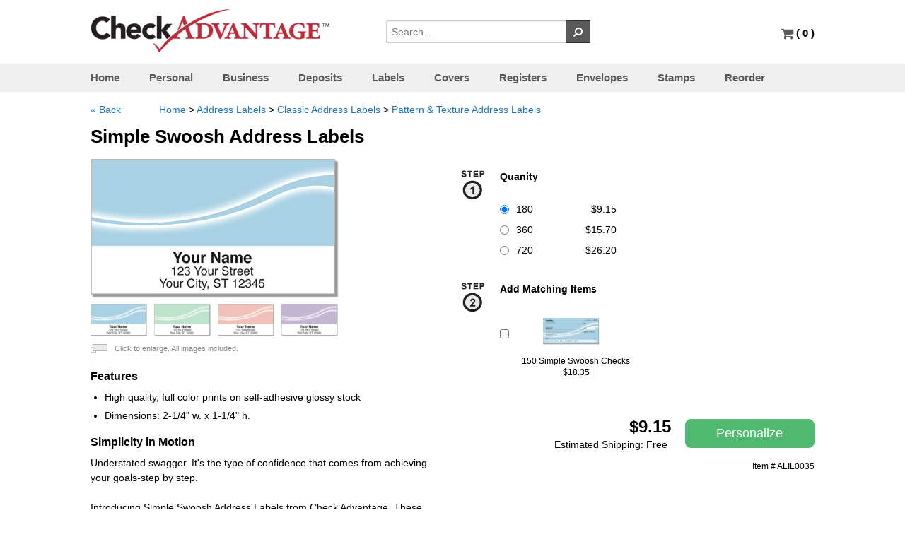

--- FILE ---
content_type: text/html; charset=UTF-8
request_url: https://www.checkadvantage.com/simple-swoosh-address-labels
body_size: 10946
content:
<!DOCTYPE html>
<html xmlns="http://www.w3.org/1999/xhtml">
<head>
    <meta content="text/html; charset=UTF-8" http-equiv="content-type" />
    <title>Simple Swoosh Address Labels</title>
    <meta name="robots" content="noindex,nofollow">            <meta name="Description" content="This simple and classy set of return address labels is crisp, clean and professional!">
    
	<link rel="canonical" href="https://www.checkadvantage.com/simple-swoosh-address-labels" />
	
	<meta name="robots" content="noodp,noydir">
	<link rel="shortcut icon" href="https://www.checkadvantage.com/favicon.ico" type="image/x-icon"/>

    <link href="https://www.checkadvantage.com/gocart/themes/default/assets/css/43a74db1094e8f032a0c973e91f83f33.css" type="text/css" rel="stylesheet" />
        
    
    <script type="text/javascript" src="https://www.checkadvantage.com/gocart/themes/default/assets/js/68231a1eede8aa9afee35c75e2804c8f.js"></script>
    
    
        <script>
        $.ajaxSetup ({
            // Disable caching of AJAX responses
            cache: false
        });
        // load the cart qty via ajax in order to appropriately show the right count
        // when customers use the back button.
        $(document).ready(function(){
            $('#cartQty').load('/cart/cart_qty');
        })
    </script>

    	<!-- BEGIN: Google Analytics -->
        <script async src="https://www.googletagmanager.com/gtag/js?id=UA-159536-2"></script>
        <script async src="https://www.googletagmanager.com/gtag/js?id=G-9TH2R36V79"></script>
        <script>
            window.dataLayer = window.dataLayer || [];
            function gtag(){dataLayer.push(arguments);}
            gtag('js', new Date());
			gtag('config', 'UA-159536-2');      // Universal Analytics property.
			gtag('config', 'G-9TH2R36V79');    // Google Analytics 4 property.
		</script>

	    <!-- Ecommerce tracking -->
	    	<!-- END: Google Analytics -->
	
    <!-- BEGIN NetworkSolutions Seal -->
    <script language="JavaScript" src="https://seal.networksolutions.com/siteseal/javascript/siteseal.js" type="text/javascript"></script>
    <!-- END NetworkSolutions Seal -->

    <!-- BEGIN Share-A-Sale/Awin -->
		    <script>
	        var shareasaleSSCID=shareasaleGetParameterByName("sscid");function shareasaleSetCookie(e,a,r,s,t){if(e&&a){var o,n=s?"; path="+s:"",i=t?"; domain="+t:"",l="";r&&((o=new Date).setTime(o.getTime()+r),l="; expires="+o.toUTCString()),document.cookie=e+"="+a+l+n+i}}function shareasaleGetParameterByName(e,a){a||(a=window.location.href),e=e.replace(/[\[\]]/g,"\\$&");var r=new RegExp("[?&]"+e+"(=([^&#]*)|&|#|$)").exec(a);return r?r[2]?decodeURIComponent(r[2].replace(/\+/g," ")):"":null}shareasaleSSCID&&shareasaleSetCookie("shareasaleSSCID",shareasaleSSCID,94670778e4,"/");
	    </script>
	    <!-- END Share-A-Sale/Awin -->

    <!-- BEGIN Meta Pixel -->
            <script>
            !function(f,b,e,v,n,t,s){if(f.fbq)return;n=f.fbq=function(){n.callMethod?n.callMethod.apply(n,arguments):n.queue.push(arguments)};if(!f._fbq)f._fbq=n;n.push=n;n.loaded=!0;n.version='2.0';n.queue=[];t=b.createElement(e);t.async=!0;t.src=v;s=b.getElementsByTagName(e)[0];s.parentNode.insertBefore(t,s)}(window,document,'script','https://connect.facebook.net/en_US/fbevents.js');fbq('init','1024562661010958');fbq('track','PageView');
        </script>
        <noscript>
            <img height="1" width="1" style="display:none" src="https://www.facebook.com/tr?id=1024562661010958&ev=PageView&noscript=1" />
        </noscript>
        <!-- END Meta Pixel-->

    <!-- BEGIN reCAPTCHA -->
    <script src="https://www.google.com/recaptcha/enterprise.js" async defer></script>
    <!-- END reCAPTCHA -->
</head>

<body>

<div class="stickyFooterWrap">
            <div class="headcontainer">

    <div class="header">
        <div class="logo">
            <a class="brand" style="float:left;" href="https://www.checkadvantage.com/"><img src="https://www.checkadvantage.com/gocart/themes/default/assets/img/logo.png" alt="Checkadvantage" style="" class=""></a>
            <div class="security collapse"><img src="https://www.checkadvantage.com/gocart/themes/default/assets/img/checkoutsecureity.gif" alt="Secured by Norton" style="" class=""></div>
            <div class="searchbar">
                <form action="/cart/search" method="get" class="search">
                <div class="input-append">
                    <input type="text" style="display: inline-block" placeholder="Search..." name="q">
                    <button class="btn grey" style="border-radius:0;" type="submit"><i class="icon-search icon-flip-horizontal"></i></button>
                </div>
                </form>
            </div>
        </div>
            <div id="chatbox" class="right" style="padding-right:0;">			
                <!-- Hiding Live Chat feature (2023-08-10)
				<a rel="nofollow" href="https://livechat.boldchat.com/aid/8739764979792088505/bc.chat?resize=true&amp;cbdid=764368186109428666&amp;wdid=1103758241492903342&amp;vr=&amp;vn=&amp;vi=&amp;ve=&amp;vp=&amp;iq=&amp;curl=" target="_blank" onclick="window.open((window.pageViewer &amp;&amp; pageViewer.link || function(link){return link;})(this.href + (this.href.indexOf('?')>=0 ? '&amp;' : '?') + 'url=' + escape(document.location.href)), 'Chat8509753481499781143', 'toolbar=0,scrollbars=1,location=0,statusbar=0,menubar=0,resizable=1,width=640,height=480');return false;">
				  <script language="JavaScript" type="text/javascript"> var bccbId = Math.random(); document.write(unescape('%3Cimg alt="Live chat by BoldChat" src="' + (('https:' == document.location.protocol) ? 'https:' : 'http:') + '//cbi.boldchat.com/aid/8739764979792088505/bc.cbi?cbdid=764368186109428666&amp;wdid=1103758241492903342" border="0" id=' + bccbId + ' /%3E')); var bccb = {id: bccbId, bdid: '764368186109428666', rdid: null, type: 'chat'}; var _bcvma = _bcvma || []; if(window.pageViewer && pageViewer.addButton) pageViewer.addButton(button); else _bcvma.push(['addButton', bccb]);</script>
				</a>
				 
				&nbsp;<span class="divider">&nbsp;&nbsp;<strong>|</strong>&nbsp;&nbsp;</span>
                -->
                <a class="carticon" rel="nofollow" href="https://www.checkadvantage.com/cart/view_cart" title="Go to Cart"><i class="icon-shopping-cart icon-large" style="color:rgb(88, 89, 91);"></i>                    <span id="cartQty" style="font-weight:bold; font-size:15px;"></span>
                </a>
            </div>
    </div>
        </div>
    <hr class="hr collapse" style="clear:both">
        <div class="navbg">
        <div class="headcontainer white">
            <ul id="mega-menu-9" class="mega-menu">
                <li class="current"><a rel="nofollow" href="https://www.checkadvantage.com/">Home</a></li>
				<li><a href="https://www.checkadvantage.com/personal-checks">Personal</a></li>
                <li><a href="https://www.checkadvantage.com/business-checks">Business</a></li>
                <li><a rel="nofollow" href="https://www.checkadvantage.com/deposit-slips">Deposits</a></li>
                <li><a rel="nofollow" href="https://www.checkadvantage.com/address-labels">Labels</a></li>
                <li><a rel="nofollow" href="https://www.checkadvantage.com/checkbook-covers">Covers</a></li>
                <li><a rel="nofollow" href="https://www.checkadvantage.com/check-registers">Registers</a></li>
                <li><a rel="nofollow" href="https://www.checkadvantage.com/check-envelopes">Envelopes</a></li>
                <li><a rel="nofollow" href="https://www.checkadvantage.com/stamps">Stamps</a></li>
                <li><a rel="nofollow" href="https://www.checkadvantage.com/reorders">Reorder</a></li>
            </ul>
        </div>
        </div>

    
    
    
        <div class="container">
<div class="content" itemscope itemtype="http://schema.org/Product">

<style type="text/css" scoped>
.prev_helvetica {
	font-family: 'helvetica';
}
.prev_brush {
	font-family: 'Brush Script W01';
}
.prev_zapf {
	font-family: 'ITCZapfChanceryW01-Roma';
}
.prev_brauhaus {
	font-family: 'Bauhaus W01 Medium';
}
.prev_slacker {
	font-family: 'SackersGothicW01-Square';
}
.prev_oldenglish {
	font-family: 'EngraversOldEnglishMTW0';
}
.pad {
	padding: 5px;
}
#show_logos{
	width:0px;
	display:none;
}
fieldset {
	margin-bottom:20px;
}

#personalization_overlay{
	display:none;
}
.affix {
           position: fixed;
         }
.personalization_wrapper {
	float: left;
	width:48%;
	margin-right:10px;
	height:100%;
}

.personalization_buttons {

}

.personalization_form {
	
}

.preview_div {
	float:left;
	width:50%;
}

.preview_img {
	border: 1px solid #000000;
	background-color:#cccccc;
	height: 400px;
	width: 570px;
}

label {
    display: block;
    font-weight: normal;
    margin-bottom: 5px;
	padding-top:8px;
}
</style>

<script type="text/javascript">
// keep track of which options are selected and applied to the price of the product;
var base_price = 0.00;
var options_price = base_price;
var options_tracked = {};
var storedHash;
var matching_price = 0;
var total_price = 0;

	$(function()
	{
		// Hash tag tracking 
		if ("onhashchange" in window) { // event supported?
		    window.onhashchange = function () {
		        hashChanged(window.location.hash);
		    }
		}
		else { // event not supported:
		    var storedHash = window.location.hash;
		    window.setInterval(function () {
		        if (window.location.hash != storedHash) {
		            storedHash = window.location.hash;
		            hashChanged(storedHash);
		        }
		    }, 100);
		}


		
		// initial hash check
		hashChanged(window.location.hash);

			
		//$('.preview').affix({offset:{ top:0 }});
		
		// Options selection, update price

        $('.optcolor').change(function() {
			if(typeof $(this).data('name') != 'undefined')
			{
				if($(this).data('name').indexOf('Color')!==-1)
				{
					$('#'+$(this).attr('id') +' option').each(function() {
						if($(this).is(':selected')) {
                            setImage($(this).data('imgabr'));
                            
							//$('#primary-img').html('<a href="//deayg7b9ey4sj.cloudfront.net/images/alil0035/alil0035-'+$(this).data('imgabr').toLowerCase()+'-lg.jpg" class="image-link"><img class="responsiveImage" src="//deayg7b9ey4sj.cloudfront.net/images/alil0035/alil0035-'+$(this).data('imgabr').toLowerCase()+'-md.jpg"/></a>');

                            //Init popup
                            //$('.image-link').magnificPopup({type:'image'});

						}
					});
				}
			}
		});
        $('.optcolor').each(function() {
            if(typeof $(this).data('name') != 'undefined')
            {
                if($(this).data('name').indexOf('Color')!==-1)
                {
                    $('#'+$(this).attr('id') +' option').each(function() {
                        if($(this).is(':selected')) {

                            setImage($(this).data('imgabr'));
                            //$('#primary-img').html('<a href="//deayg7b9ey4sj.cloudfront.net/images/alil0035/alil0035-'+$(this).data('imgabr').toLowerCase()+'-lg.jpg" class="image-link"><img class="responsiveImage" src="//deayg7b9ey4sj.cloudfront.net/images/alil0035/alil0035-'+$(this).data('imgabr').toLowerCase()+'-md.jpg"/></a>');

                            //Init popup
                            //$('.image-link').magnificPopup({type:'image'});

                        }
                    });
                }
            }
        });

        function setImage(uri)
        {
            $('#primary-img > img').attr('src', '//deayg7b9ey4sj.cloudfront.net/images/alil0035/alil0035-'+uri.toLowerCase()+'-md.jpg');
        }
        $('.optprice').change(function() {
            set_option_price($(this));
            update_ship_cost();
        });

        $('.addl_items').change(function() {

            if(this.checked)
            {
                matching_price += Number($(this).data('price'));
            } else
            {
                matching_price -= Number($(this).data('price'));
            }

            total_price = options_price + matching_price;

            $('.product_price').html('$'+ (total_price.toFixed(2)));
        });

        $('.addl_items').each(function() {

            if(this.checked)
            {
                matching_price += Number($(this).data('price'));
            }

            total_price = options_price + matching_price;

            $('.product_price').html('$'+ (total_price.toFixed(2)));
        });

		// Initial options scan for default or returning values
		
		$('.optprice').each(function() {
			set_option_price($(this));

			/*
			if(typeof $(this).data('name') != 'undefined')
			{

				if($(this).data('name').indexOf('Color')!==-1)
				{
					$('#'+$(this).attr('id') +' option').each(function() { 
						if($(this).is(':selected')) {
						
							$('#primary-img').html('<a href="//deayg7b9ey4sj.cloudfront.net/images/alil0035/alil0035-'+$(this).data('imgabr').toLowerCase()+'-lg.jpg" class="image-link"><img class="responsiveImage" src="//deayg7b9ey4sj.cloudfront.net/images/alil0035/alil0035-'+$(this).data('imgabr').toLowerCase()+'-md.jpg" alt=""/></a>');

                            //Init popup
                            $('.image-link').magnificPopup({type:'image'});
							
						}
					});
				}
			}
			*/
		});

		update_ship_cost();
		
	});

	function update_ship_cost()
	{
		$.post('https://www.checkadvantage.com/cart/get_shipping_cost', 
				{
					productid: 4648,
					ipc: $('input:radio:checked.optprice').val()
				},
				function(cost) {
					$('.est_ship').html(cost);
				});
	}

	function hashChanged(hash)
	{
		if(hash.indexOf('#personalize') >= 0) {
			$('#product_basic').hide();
            $('.thumb_previews').hide();
            $('.featured').hide();
            $('.description').hide();
			$('#personalization_overlay').show();
			$('#recently_viewed').hide();
            $('#bcBackBtn').click(function()
            {
                cancel_customize();
                return false;
            });
            $(document).scrollTop(0);
		} else {
			$('#product_basic').show();
            $('.thumb_previews').show();
            $('.featured').show();
            $('.description').show();
			$('#personalization_overlay').hide();
			$('#recently_viewed').show();
            $('#bcBackBtn').unbind();
            $(document).scrollTop(0);
		}
	}

	function set_option_price(target) {
		if(target.data('quantity'))
		{
			if(Number(target.val())>0) 
			{
				if(typeof options_tracked[target.data('optionid')] != 'undefined')
				{
					options_price -= options_tracked[target.data('optionid')];
				}

				ipc_price = Number($('#ipc_price').data('price')) * Number($('#quantity').val());

				// set the price
				options_price += ipc_price;
		
				// track the change
				options_tracked[target.data('optionid')] = ipc_price;
			}
		}
		// Check for a value in text options (hidden for text-type option that is set under the hood)
		else if(target.attr('type')=='text' || target.attr('type')=='textarea' || target.attr('type')=='hidden')
		{
			if($.trim(target.val())!='' && typeof options_tracked[target.data('optionid')]=='undefined') {
		
				// set the price
				options_price += Number(target.data('price'));
		
				// track the change
				options_tracked[target.data('optionid')] = Number(target.data('price'));
			} else if(target.val()=='' && typeof options_tracked[target.data('optionid')] != 'undefined') {
				
				options_price -= options_tracked[target.data('optionid')];
				delete options_tracked[target.data('optionid')];
				
			}
		}
		else if(target.prop('type')=='select-one') 
		{
			var something_selected = false;
			$('#'+target.attr('id') +' option').each(function() { 
				if($(this).is(':selected')) {
					if($(this).val()!='') {
						something_selected = true;
						options_price += Number($(this).data('price'));
						options_tracked[$(this).data('optionid')] = Number($(this).data('price'));
					}	
				}
			});
	
			if(!something_selected) 
			{
				if(typeof options_tracked[target.data('optionid')] != 'undefined')
				{
					options_price -= options_tracked[target.data('optionid')];
					delete options_tracked[target.data('optionid')];
				}
			}
		}
		else if(target.prop('type')=='checkbox')
		{
			if(typeof options_tracked[target.data('optionid')] == 'undefined')
			{
				options_tracked[target.data('optionid')] = {};
			}

			if(target.is(':checked'))
			{
				options_price += Number(target.data('price'));
				options_tracked[target.data('optionid')][target.data('valueid')] = Number(target.data('price'));
			} else if(typeof options_tracked[target.data('optionid')][target.data('valueid')] != 'undefined')
				{
					options_price -= options_tracked[target.data('optionid')][target.data('valueid')];
					delete options_tracked[target.data('optionid')][target.data('valueid')];
				}
		}
		else if(target.prop('type')=='radio')
		{
			if(!target.is(':checked')) {
				return;
			}
			
			//undo previous price change
			if(typeof options_tracked[target.data('optionid')] !='undefined')
			{
				options_price -= options_tracked[target.data('optionid')];
			}
			
			options_price += Number(target.data('price'));
			options_tracked[target.data('optionid')] = Number(target.data('price'));
		}

        total_price = options_price + matching_price;

		$('.product_price').html('$'+ total_price.toFixed(2));

        //Start EZShield
        if("address_label" == "personal")
        {
            function calcez($valueid){
                //target.data('valueid')
                if($valueid=='ipcv0' || $valueid=='ipcv3')
                {
                    var ezprice = 7.95;
                }
                if($valueid=='ipcv1' || $valueid=='ipcv4')
                {
                    var ezprice = 9.90;
                }
                if($valueid=='ipcv2' || $valueid=='ipcv5')
                {
                    var ezprice = 13.80;
                }
                return ezprice;
            }
            $( document ).ready(function() {
                var ezprice = calcez(target.data('valueid'));
                if(typeof ezprice == 'undefined') return;
                $('.ezshield').html('$'+ ezprice.toFixed(2));
                $('#ezshield').attr('data-ezprice',ezprice);
                $('#ezshield').val(ezprice.toFixed(2));
            });
            $(".optprice").click(function(){
                var optgroup = $( "input:checked" ).val();
                var ezprice = calcez(optgroup);
                if(typeof ezprice == 'undefined') return;
                $('.ezshield').html('$'+ ezprice.toFixed(2));
                $('#ezshield').attr('data-ezprice',ezprice);
                $('#ezshield').val(ezprice.toFixed(2));
            })
        }
        else if("address_label" == "business")
        {
            var ezshield = options_price + ((target.data('qty')*0.02)+9.95);
            var ezprice = ((target.data('qty')*0.02)+9.95);
            if(target.data('qty')>0)
            {
                $('.ezshield').html('$'+ ezprice.toFixed(2));
                $('#ezshield').attr('data-ezprice',ezprice);
                $('#ezshield').val(ezprice.toFixed(2));
            }
        }
        //End EZShield
	}


	function customize()
	{
		window.location.hash = 'personalize';
	}

	function cancel_customize()
	{
		window.location.hash = '';
	}
	
	function add_to_bundle(id)
	{
		$('#product_form').attr('action', 'cart/kit');
		$('#bundle_id').val(id);
		$('#product_form').submit();
	}

	function show_addl_prices()
	{  
		$('.hiddenprice').show();
		$('#hidden_prices_link').hide();
	}
</script>
    <div class="row">
        <div class="span12">
            
            <ul class="breadcrumb">
                                
                <li style="padding-right:50px;"><a id="bcBackBtn" rel="nofollow" href="https://www.checkadvantage.com/pattern-and-texture-address-labels">&laquo; Back</a></li>
                
                <li><a rel="nofollow" href="https://www.checkadvantage.com/">Home</a></li>
                                        <li class="divider">></li> <li><a rel="nofollow" href="https://www.checkadvantage.com/address-labels">Address Labels</a></li>
                                            <li class="divider">></li> <li><a rel="nofollow" href="https://www.checkadvantage.com/classic-address-labels">Classic Address Labels</a></li>
                                            <li class="divider">></li> <li><a rel="nofollow" href="https://www.checkadvantage.com/pattern-and-texture-address-labels">Pattern & Texture Address Labels</a></li>
                                </ul>
        </div>
    </div>
<form action="https://www.checkadvantage.com/cart/add_to_cart" class="form-horizontal" id="product_form" method="post" accept-charset="utf-8">    <input type="hidden" name="bundle_id" id="bundle_id" value=""/>
    <input type="hidden" name="price_code" value="CPAL"/>
    <input type="hidden" name="product_sku" value="ALIL0035"/>

    
    
    <h1 itemprop="name">Simple Swoosh Address Labels</h1>
    <div class="span3">
    	<div class="thumb_previews">
    		<div id="primary-img" style="cursor:pointer;">
    			<img itemprop="image" class="lightbox-trigger" src="//deayg7b9ey4sj.cloudfront.net/images/alil0035/alil0035-a-md.jpg"  alt="Simple Swoosh Address Labels"/>
    		</div>

    		    		        		<div class="row" id="additional-product-thumbnails">
        			<div class="span3 product-images">
        				                            <img alt="" class="thumbview lightbox-trigger" onmouseover="$('#primary-img>img').attr('src', $(this).attr('src'));" src="//deayg7b9ey4sj.cloudfront.net/images/alil0035/alil0035-a-md.jpg"/>
                                                    <img alt="" class="thumbview lightbox-trigger" onmouseover="$('#primary-img>img').attr('src', $(this).attr('src'));" src="//deayg7b9ey4sj.cloudfront.net/images/alil0035/alil0035-b-md.jpg"/>
                                                    <img alt="" class="thumbview lightbox-trigger" onmouseover="$('#primary-img>img').attr('src', $(this).attr('src'));" src="//deayg7b9ey4sj.cloudfront.net/images/alil0035/alil0035-c-md.jpg"/>
                                                    <img alt="" class="thumbview lightbox-trigger" onmouseover="$('#primary-img>img').attr('src', $(this).attr('src'));" src="//deayg7b9ey4sj.cloudfront.net/images/alil0035/alil0035-d-md.jpg"/>
                                			</div>
        		</div>
                        <img src="https://www.checkadvantage.com/gocart/themes/default/assets/img/popimage.gif" alt="Click to zoom" style="margin-right: 6px;vertical-align: middle;" class="">			
			<small>Click to enlarge. All images included.</small>			
    	</div>

			<div class="featured"><h2>Features</h2>
        	<ul>
 <li>High quality, full color prints on self-adhesive glossy stock</li>
 <li>Dimensions: 2-1/4" w. x 1-1/4" h.</li>
</ul>        </div>
        <div class="description" itemprop="description" style="min-height: 235px;"><h2>Simplicity in Motion</h2>

Understated swagger. It's the type of confidence that comes from achieving your goals-step by step.<br /><br />
Introducing Simple Swoosh Address Labels from Check Advantage. These unique labels were created for people like you-people who understand that basic doesn't have to be boring.<br /><br />
The hallmark of this design, its gentle arcing wave, is offset by an aura of brilliance. Together they convey a very real sense of momentum and purpose.<br /><br />
Theses self-adhesive labels save time when you're sending mail and can be used to label much more than envelopes.<br /><br />
Order your very own Simple Swoosh Labels now!<br /><br />
We also offer matching Simple Swoosh Personal Checks!</div>
    </div>
	
	<div style="float:right;width:500px;margin-left:15px;">
		<div id="product_basic">
			<div class="row">
				<div class="span8">
					<div class="product-cart-form">
						<input type="hidden" name="cartkey" value="" />
						<input type="hidden" name="id" value="4648"/>
						<fieldset>
                        
														<div class="control-group">

									
													                                            
    											<div class="controls" style="margin-bottom:15px;">
                                                        <div class="step1">
                                                        	<img src="https://www.checkadvantage.com/gocart/themes/default/assets/img/step1.gif" alt="Step 1" style="" class="">                                                        </div>
                                                        <div style="margin-left:40px;">
                                                        	<!--  <label style="margin-left:15px;width:500px;font-weight:bold">Choose a Quantity:</label> -->
        													                                                                                                                                            <div class="price-heading hiddenprice" style="margin-bottom:10px;">Quanity                                                                            <div id="col_ipcv0"></div>&nbsp;&nbsp;
                                                                                														
            														
            													<label class="radio hiddenprice" style="height:16px; line-height:12px;width:100%;cursor:pointer;">
																	            														<input  checked="checked" class="optprice" type="radio" name="option[ipc]" value="ipcv0" data-qty="180" data-optionid="ipc" data-valueid="ipcv0" data-price="9.15" style="float:left; margin-right:10px; margin-top:0px;cursor:pointer;"/>
            														180            														<span class="pull-right" style="padding-right:50px;">$9.15</span>
            													</label>
            												
            													<label class="radio hiddenprice" style="height:16px; line-height:12px;width:100%;cursor:pointer;">
																	            														<input  class="optprice" type="radio" name="option[ipc]" value="ipcv1" data-qty="360" data-optionid="ipc" data-valueid="ipcv1" data-price="15.7" style="float:left; margin-right:10px; margin-top:0px;cursor:pointer;"/>
            														360            														<span class="pull-right" style="padding-right:50px;">$15.70</span>
            													</label>
            												
            													<label class="radio hiddenprice" style="height:16px; line-height:12px;width:100%;cursor:pointer;">
																	            														<input  class="optprice" type="radio" name="option[ipc]" value="ipcv2" data-qty="720" data-optionid="ipc" data-valueid="ipcv2" data-price="26.2" style="float:left; margin-right:10px; margin-top:0px;cursor:pointer;"/>
            														720            														<span class="pull-right" style="padding-right:50px;">$26.20</span>
            													</label>
            												                                                    
                                                    </div></div>

                                                    
                                                        										    </div>

                                            </div>
                                            <div class="clear"></div>
                                        </div>
																																		
                        


                        
                                                    <div class="step1"><img src="https://www.checkadvantage.com/gocart/themes/default/assets/img/step2.gif" alt="Step 2" style="" class="">                            </div>

                            <div style="margin-left:40px;margin-top:0;">
                                <strong style="margin-left:15px;">Add Matching Items</strong>    
                                <div class="related_products" style="margin-top:15px">
                                                                            
                                        <label class="addproduct">
                                            <table><tr><td style="vertical-align:middle">
                                                                                            <input style="float: left;margin-right: 8px;cursor:pointer;" type="checkbox" name="addl_items[]" class="addl_items" data-price="18.35" value="1185" />
                                                                                        </td>
                                            <td style="vertical-align:middle">
                                                <img alt="" style="width:80px;margin-left:40px;cursor:pointer;" src="//deayg7b9ey4sj.cloudfront.net/images/cpil0035/cpil0035-a-sm.jpg" alt="Simple Swoosh Checks"/>                                            </td>
                                            </tr>
                                            </table>
                                            <h5 style="margin-top:5px;">
                                                150 Simple Swoosh Checks                                                <br>
                                                <div style="padding-top: 5px;">$18.35</div>
                                            </h5>

                                            <div>
                                            </div>
                                                                                    </label>
                                                                        <br class="clear"/>
                                </div>
                            </div>

                                                                            <div class="control-group right">
                                <div class="controls">
                                                                        	                                    		<button style="float:right" class="btn green input-lg" onclick="customize()" type="button">Personalize</button>
                                    		<div class="price_container" style="float:right;margin-right:10px"> 
                                                                                            <span id="pprice" class="product_price">$0.00</span>
                                                                                        <br/><span class="shipping_price" style="line-height:22px;margin-right:15px">Estimated Shipping: <span class="est_ship">Free</span></span>
                                        	</div>
                                    	                                                                    </div>
                            </div>
                        
                            <div class="row">
                                <div class="span2 right sku-pricing" style="font-size:0.85em;">
                                                                            <div itemprop="mpn" style="margin-bottom:10px;">Item # ALIL0035</div>
                                                                    </div>
                                                            </div>
    					</fieldset>

						<span itemprop="offers" itemscope itemtype="http://schema.org/Offer">
							<meta itemprop="priceCurrency" content="USD" />
							<meta itemprop="price" content="9.15" />
							<link itemprop="itemCondition" href="http://schema.org/NewCondition"/>
							<link itemprop="availability" href="http://schema.org/InStock"/>
						</span>
    				</div>
    			</div>
    		</div>
    	</div>
    </div>
            <div id="personalization_overlay">
            <div class="row">
                
<div class="span6 personalization_form">
	<input type="hidden" name="pzl[type]" value="address_label"/>
    <div class="emailcol">
        <fieldset>
        <input type="hidden" id="prospect" name="prospect" value="Personal" />
                        <div class="control-group" id="personal_name">
                    <label class="control-label" style="margin-left:52px;">Email</label>
                    <div class="controls">
                        <input tabindex="1" type="text" name="pzl[personal][email]" id="email" class="input-xlarge personal_email" placeholder="Required" value="" autocomplete="off"/>
                        <p style="font-size: 12px;margin-left: 199px;position: relative;text-align: left;top: -10px;" class="help-block">Required for confirmation emails.</p>
                        <div class="help-inline"></div>
                    </div>
                </div>
                    </fieldset>
    </div>

	<!-- Personal Info Section -->
    <div id="wrap">
        <div class="col1">
            <div class="step1">
                <img src="https://www.checkadvantage.com/gocart/themes/default/assets/img/step1.gif" alt="Step 1" style="" class="">            </div>
            <div class="imprint_block">
	<fieldset>
		<legend>Address Information</legend>
        <table class="personalizeForm">
            <tr><td style="padding-right:28px;">Line 1</td>
            <td><input tabindex="2" type="text" id="line1" name="pzl[personal][line1]" placeholder="Required" class="input-xlarge personal_line1" maxlength="40" autocomplete="off" value=""/></td></tr>

            <tr><td>Line 2</td>
            <td><input tabindex="3" type="text" id="line2" name="pzl[personal][line2]" class="input-xlarge" maxlength="40" autocomplete="off" value=""/></td></tr>

            <tr><td>Line 3</td>
            <td><input tabindex="4" type="text" id="line3" name="pzl[personal][line3]" class="input-xlarge" maxlength="40" autocomplete="off" value=""/></td></tr>
        </table>
		
	</fieldset>
	</div>
        </div>
        <div class="col2">
            <div class="step1">
                <img src="https://www.checkadvantage.com/gocart/themes/default/assets/img/step2.gif" alt="Step 2" style="" class="">            </div>
            <div class="imprint_block">
	<fieldset>
	<legend>Custom Font $2.95</legend>
        <div class="cust_fonts" style="padding-bottom: 20px;"><br/>
            <div class="control-group">
                <label class="prev_helvetica radio"><input type="radio" name="pzl[personal][font]" value="Helvetica" checked="checked" id="hel" class="personal_font optprice" data-optionid="pzl-font" data-price="0"  />                    <img src="https://www.checkadvantage.com/gocart/themes/default/assets/img/helvetica.png" alt="Helvetica (Free)" style="vertical-align:middle" class=""></label>
            </div>
            <div class="control-group" >
                <label class="prev_brush radio"><input type="radio" name="pzl[personal][font]" value="Brush Script" id="script" class="personal_font optprice" data-optionid="pzl-font" data-price="2.95"  />                    <img src="https://www.checkadvantage.com/gocart/themes/default/assets/img/brushscript.png" alt="Brush Script" style="vertical-align:middle" class=""></label>
            </div>
            <div class="control-group" >
                <label class="prev_zapf radio"><input type="radio" name="pzl[personal][font]" value="Zapf Chancery" id="zapf" class="personal_font optprice" data-optionid="pzl-font" data-price="2.95"  />                    <img src="https://www.checkadvantage.com/gocart/themes/default/assets/img/zapfchancery.png" alt="Zapf Chancery" style="vertical-align:middle" class=""></label>
            </div>
            <div class="control-group" >
                <label class="prev_bauhaus radio"><input type="radio" name="pzl[personal][font]" value="Bauhaus" id="bauhaus" class="personal_font optprice" data-optionid="pzl-font" data-price="2.95"  />                    <img src="https://www.checkadvantage.com/gocart/themes/default/assets/img/bauhaus.png" alt="Bauhaus" style="vertical-align:middle" class=""></label>
            </div>
            <div class="control-group">
                <label class="prev_slacker radio"><input type="radio" name="pzl[personal][font]" value="Sackers Square" id="sackers" class="personal_font optprice" data-optionid="pzl-font" data-price="2.95"  />                    <img src="https://www.checkadvantage.com/gocart/themes/default/assets/img/sackerssquare.png" alt="Sackers Square" style="vertical-align:middle" class=""></label>
            </div>
            <div class="control-group">
                <label class="prev_oldenglish radio"><input type="radio" name="pzl[personal][font]" value="Old English" id="old" class="personal_font optprice" data-optionid="pzl-font" data-price="2.95"  />                    <img src="https://www.checkadvantage.com/gocart/themes/default/assets/img/oldenglish.png" alt="Old English" style="vertical-align:middle" class=""></label>
            </div>

            <br class="clear" />
        </div>
        </div>
            </div>
        <br class="clear" />
        <div class="span6">

                <div id="preview" class="address_label_preview">
                    <div class="line1"></div>
                    <div class="line2"></div>
                    <div class="line3"></div>
                </div>

        </div>
</div>
</div>
    <br class="clear" />
<style>
    #preview{margin:0 auto;width:850px}
    .address_label_preview{
        background: url('//deayg7b9ey4sj.cloudfront.net/images/alil0035/alil0035-a-pv.jpg') no-repeat;
        background-size:850px 481px;
        height:481px;
        width: 850px;
        text-align: center;
    }
    .line1{
        padding-top:320px;
    }
    .line2{
        padding-top:8px;
    }
    .line3{
        padding-top:8px;
    }
    .cust_fonts label{
        width:200px;
    }
</style>
<script>

    function sendisoft()
    {
        email = $('#email').val();
        prospect = $('#prospect').val();
        slug = window.location.origin+window.location.pathname+'#personalize';
            $.ajax({
                url: 'https://www.checkadvantage.com/infusionsoft',
                type: 'POST',
                data: 'email='+email + '&prospect='+prospect+'&slug='+slug,
//                data: { email: myemail, prospect: 'Business'},
                success: function(data) {
                    //called when successful hide this when live
//                $('#response').html(data);
//                    $('#isoftid').val(data);
                },
                error: function(e) {
                    //called when there is an error
                    console.log(e.message);
                }
            });
    }

    $(document).ready(function() {


        $("#email").blur(function(){
            sendisoft(); 
        });

        if($('#email').val().length > 0)
        {
            sendisoft();
        }

        $(".personal_font").click(function(){
            var font = $(".personal_font:radio:checked").val();
        })
        var url = 'https://www.checkadvantage.com/imagemaker?text=';

        function createImage(text,size,font,bold,symb1,symb2){
              text = encodeURIComponent(text);
            if($('#fonts :radio:checked').val()){
                var font = $('#fonts :radio:checked').val();
            }
            return '<img src="'+url+symb1+text+symb2+'&size='+size+'&rotate=0&font='+font+'&b='+bold+'" />';
        }

        $('#zapf').click(function(){
            $('.line1').html(createImage($('#line1').val(),26,'Zapf Chancery','N','',''));
            $('.line2').html(createImage($('#line2').val(),26,'Zapf Chancery','N','',''));
            $('.line3').html(createImage($('#line3').val(),26,'Zapf Chancery','N','',''));
        })
        $('#old').click(function(){
            $('.line1').html(createImage($('#line1').val(),26,'Old English','N','',''));
            $('.line2').html(createImage($('#line2').val(),26,'Old English','N','',''));
            $('.line3').html(createImage($('#line3').val(),26,'Old English','N','',''));
        })
        $('#sackers').click(function(){
            $('.line1').html(createImage($('#line1').val(),26,'Sackers Square','N','',''));
            $('.line2').html(createImage($('#line2').val(),26,'Sackers Square','N','',''));
            $('.line3').html(createImage($('#line3').val(),26,'Sackers Square','N','',''));
        })
        $('#bauhaus').click(function(){
            $('.line1').html(createImage($('#line1').val(),26,'Bauhaus','N','',''));
            $('.line2').html(createImage($('#line2').val(),26,'Bauhaus','N','',''));
            $('.line3').html(createImage($('#line3').val(),26,'Bauhaus','N','',''));
        })
        $('#script').click(function(){
            $('.line1').html(createImage($('#line1').val(),26,'Brush Script','N','',''));
            $('.line2').html(createImage($('#line2').val(),26,'Brush Script','N','',''));
            $('.line3').html(createImage($('#line3').val(),26,'Brush Script','N','',''));
        })
        $('#hel').click(function(){
            $('.line1').html(createImage($('#line1').val(),26,'Helvetica','N','',''));
            $('.line2').html(createImage($('#line2').val(),26,'Helvetica','N','',''));
            $('.line3').html(createImage($('#line3').val(),26,'Helvetica','N','',''));
        })

        $('#line1').keyup(function () {
            var font = $(".personal_font:radio:checked").val();
            $('.line1').html(createImage(this.value,26,font,'N','',''));
        });

        if( $('#line1').val().length>0 ){
            var font = $(".personal_font:radio:checked").val();
            $('.line1').html(createImage($('#line1').val(),26,font,'N','',''));
        }

        $('#line2').keyup(function () {
            var font = $(".personal_font:radio:checked").val();
            $('.line2').html(createImage(this.value,26,font,'N','',''));
        });

        if( $('#line2').val().length>0 ){
            var font = $(".personal_font:radio:checked").val();
            $('.line2').html(createImage($('#line2').val(),26,font,'N','',''));
        }

        $('#line3').keyup(function () {
            var font = $(".personal_font:radio:checked").val();
            $('.line3').html(createImage(this.value,26,font,'N','',''));
        });

        if( $('#line3').val().length>0 ){
            var font = $(".personal_font:radio:checked").val();
            $('.line3').html(createImage($('#line3').val(),26,font,'N','',''));
        }
    });
</script>

            </div>
            <div class="personalization_buttons span5 right">
                                    <span id="ppprice" class="product_price"></span> <button class="btn green input-lg" type="submit" value="submit">Add to Cart</button><br />
                	<a style="cursor: pointer;" onclick="cancel_customize()"> Cancel</a>
                            </div>
        </div>
    
</form>
<br class="clear">

<div id="recentContainer"></div>
<script>
$('#recentContainer').load('/cart/recently_viewed/4648');
</script>

    </div>

<script type="text/javascript">
    if($('.optcolor').length > 0)
    {
        $('#additional-product-thumbnails').remove(); // remove thumbnails for products that have the color dropdown
    }

    /* This is for items that have side and top tear*/
    function shift_to_product(uri)
    {
        window.location = uri+'#'+$('#product_form').serialize();
    }
    // check the hashtag for the product shift information
    if(window.location.hash.substr(1).length > 0 && window.location.hash.indexOf('#personalize') <= -1)
    {
        var params = window.location.hash.substr(1).split('&');
        $.each(params, function(index, value){
            var field = value.split('=');
            if($('input[name="'+decodeURIComponent(field[0])+'"]').length > 0)
            {
                if($('input[name="'+decodeURIComponent(field[0])+'"]').attr('type') == 'radio' || $('input[name="'+decodeURIComponent(field[0])+'"]').attr('type') == 'checkbox')
                {
                    $('input[value="'+decodeURIComponent(field[1])+'"]').attr('checked', true);
                }
            }
        });

        window.location.hash = '';
    }

    $(document).ready()
    {
        setTimeout(function(){
            $('#primary-img').css('min-height',$('#primary-img>img').height()); // i know this looks strange but what it does is makes the height hard set to it's current variable height.
            //$('.thumb_previews').height($('.thumb_previews').height()); // i know this looks strange but what it does is makes the height hard set to it's current variable height.
        },2000);

        $('.lightbox-trigger').magnificPopup({
            items: [
                            {
                    src: 'https://deayg7b9ey4sj.cloudfront.net/images/alil0035/alil0035-a-lg.jpg'
                }
            ,                {
                    src: 'https://deayg7b9ey4sj.cloudfront.net/images/alil0035/alil0035-b-lg.jpg'
                }
            ,                {
                    src: 'https://deayg7b9ey4sj.cloudfront.net/images/alil0035/alil0035-c-lg.jpg'
                }
            ,                {
                    src: 'https://deayg7b9ey4sj.cloudfront.net/images/alil0035/alil0035-d-lg.jpg'
                }
                          
            ],
                        gallery: {
              enabled: true,
			  navigateByImgClick: true,
			  preload: [0,1] // Will preload 0 - before current, and 1 after the current image
            },
                        type: 'image'
        });
    }
</script>
</div></div>
<br class="clear"/>

<div style="margin-bottom:15px;"></div>

<div class="push"></div> </div> 
<div class="footer">
    <div class="container">
        <div class="row" style="min-height: 133px;">
            <div class="span1"><h4>Company</h4>
                <ul class="nav nav-list" style="padding-left: 0;">
                    <li><a rel="nofollow" href="https://www.checkadvantage.com/about-us">About Us</a></li>
                    <li><a rel="nofollow" href="https://www.checkadvantage.com/contact-us">Contact Us</a></li>
                    <li><a rel="nofollow" href="https://www.checkadvantage.com/faq">FAQs</a></li>
                    <li><a rel="nofollow" href="https://www.checkadvantage.com/affiliate-program">Affiliate Program</a></li>
                </ul>

            </div>
            <div class="span1"><h4>Shop</h4>
                <ul class="nav nav-list" style="padding-left: 0;">
                    <li><a href="https://www.checkadvantage.com/free-shipping">Free Shipping</a></li>
                    <li><a rel="nofollow" href="https://www.checkadvantage.com/order-cheap-personal-checks-online">Cheap Checks</a></li>
                </ul>
            </div>
            <div class="span1"><h4>Policies</h4>
                <ul class="nav nav-list" style="padding-left: 0;">
                    <li><a rel="nofollow" href="https://www.checkadvantage.com/shipping-info">Shipping Info</a></li>
                    <li><a rel="nofollow" href="https://www.checkadvantage.com/privacy-policy">Privacy</a></li>
                    <li><a rel="nofollow" href="https://www.checkadvantage.com/verify">Security</a></li>
                    <li><a rel="nofollow" href="https://www.checkadvantage.com/terms-and-conditions">Terms & Conditions</a></li>
                </ul>
            </div>
        </div>
        <div class="span24 text-left" style="text-transform: none;font-size: 12px;">&copy; 2001-2026 CheckAdvantage&reg;, LLC &nbsp;&nbsp;&nbsp;|&nbsp;&nbsp;&nbsp; 1801 Lawrence Drive &nbsp;&nbsp;&nbsp;|&nbsp;&nbsp;&nbsp; Post Office Box 5816 &nbsp;&nbsp;&nbsp;|&nbsp;&nbsp;&nbsp; De Pere, WI 54115 &nbsp;&nbsp;&nbsp;|&nbsp;&nbsp;&nbsp; 888-657-9758 &nbsp;&nbsp;&nbsp;|&nbsp;&nbsp;&nbsp; sales@checkadvantage.com</div>

    </div>
</div>



<!-- START "accessiBe" accessWidget for ADA compliance -->
<!-- <script> 
    (function(){ var s = document.createElement('script'); var h = document.querySelector('head') || document.body; s.src = 'https://acsbapp.com/apps/app/dist/js/app.js'; s.async = true; s.onload = function(){ acsbJS.init({ statementLink : '', footerHtml : '', hideMobile : false, hideTrigger : false, disableBgProcess : false, language : 'en', position : 'right', leadColor : '#B23539', triggerColor : '#B23539', triggerRadius : '50%', triggerPositionX : 'right', triggerPositionY : 'bottom', triggerIcon : 'people', triggerSize : 'bottom', triggerOffsetX : 20, triggerOffsetY : 20, mobile : { triggerSize : 'small', triggerPositionX : 'right', triggerPositionY : 'bottom', triggerOffsetX : 10, triggerOffsetY : 10, triggerRadius : '20' } }); }; h.appendChild(s); })(); 
</script> -->
<!-- END "accessiBe" accessWidget for ADA compliance -->

</body>
</html>